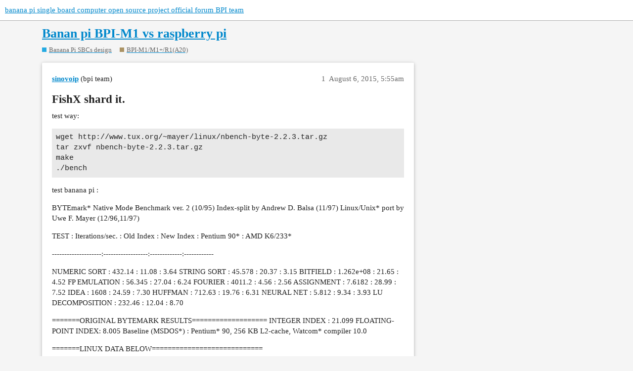

--- FILE ---
content_type: text/html; charset=utf-8
request_url: https://forum.banana-pi.org/t/banan-pi-bpi-m1-vs-raspberry-pi/293
body_size: 3819
content:
<!DOCTYPE html>
<html lang="en">
  <head>
    <meta charset="utf-8">
    <title>Banan pi BPI-M1 vs raspberry pi - BPI-M1/M1+/R1(A20) - banana pi single board computer open source project official forum  BPI team</title>
    <meta name="description" content="FishX shard it.
test way: 
wget http://www.tux.org/~mayer/linux/nbench-byte-2.2.3.tar.gz 
tar zxvf nbench-byte-2.2.3.tar.gz 
make 
./bench 

test banana pi : 
BYTEmark* Native Mode Benchmark ver. 2 (10/95)
Index-split by&amp;hellip;">
    <meta name="generator" content="Discourse 3.2.0.beta2-dev - https://github.com/discourse/discourse version 83621ccbe797223b48b624b00ef04f24672e1f03">
<link rel="icon" type="image/png" href="https://forum.banana-pi.org/uploads/default/optimized/2X/4/4f1df61eff2f82f511c3061f0771f59a507d9f34_2_32x32.jpeg">
<link rel="apple-touch-icon" type="image/png" href="https://forum.banana-pi.org/uploads/default/optimized/2X/4/4f1df61eff2f82f511c3061f0771f59a507d9f34_2_180x180.jpeg">
<meta name="theme-color" media="all" content="#ffffff">

<meta name="viewport" content="width=device-width, initial-scale=1.0, minimum-scale=1.0, user-scalable=yes, viewport-fit=cover">
<link rel="canonical" href="https://forum.banana-pi.org/t/banan-pi-bpi-m1-vs-raspberry-pi/293" />

<link rel="search" type="application/opensearchdescription+xml" href="https://forum.banana-pi.org/opensearch.xml" title="banana pi single board computer open source project official forum  BPI team Search">

    <link href="/stylesheets/color_definitions_update_1_18_da84538cc2f23c2e44c4aa169bd925f833213452.css?__ws=forum.banana-pi.org" media="all" rel="stylesheet" class="light-scheme"/>

  <link href="/stylesheets/desktop_90f95c4390f3802823270f3618564f457cfdf97e.css?__ws=forum.banana-pi.org" media="all" rel="stylesheet" data-target="desktop"  />



  <link href="/stylesheets/chat_90f95c4390f3802823270f3618564f457cfdf97e.css?__ws=forum.banana-pi.org" media="all" rel="stylesheet" data-target="chat"  />
  <link href="/stylesheets/checklist_90f95c4390f3802823270f3618564f457cfdf97e.css?__ws=forum.banana-pi.org" media="all" rel="stylesheet" data-target="checklist"  />
  <link href="/stylesheets/discourse-details_90f95c4390f3802823270f3618564f457cfdf97e.css?__ws=forum.banana-pi.org" media="all" rel="stylesheet" data-target="discourse-details"  />
  <link href="/stylesheets/discourse-lazy-videos_90f95c4390f3802823270f3618564f457cfdf97e.css?__ws=forum.banana-pi.org" media="all" rel="stylesheet" data-target="discourse-lazy-videos"  />
  <link href="/stylesheets/discourse-local-dates_90f95c4390f3802823270f3618564f457cfdf97e.css?__ws=forum.banana-pi.org" media="all" rel="stylesheet" data-target="discourse-local-dates"  />
  <link href="/stylesheets/discourse-narrative-bot_90f95c4390f3802823270f3618564f457cfdf97e.css?__ws=forum.banana-pi.org" media="all" rel="stylesheet" data-target="discourse-narrative-bot"  />
  <link href="/stylesheets/discourse-presence_90f95c4390f3802823270f3618564f457cfdf97e.css?__ws=forum.banana-pi.org" media="all" rel="stylesheet" data-target="discourse-presence"  />
  <link href="/stylesheets/docker_manager_90f95c4390f3802823270f3618564f457cfdf97e.css?__ws=forum.banana-pi.org" media="all" rel="stylesheet" data-target="docker_manager"  />
  <link href="/stylesheets/poll_90f95c4390f3802823270f3618564f457cfdf97e.css?__ws=forum.banana-pi.org" media="all" rel="stylesheet" data-target="poll"  />
  <link href="/stylesheets/chat_desktop_90f95c4390f3802823270f3618564f457cfdf97e.css?__ws=forum.banana-pi.org" media="all" rel="stylesheet" data-target="chat_desktop"  />
  <link href="/stylesheets/poll_desktop_90f95c4390f3802823270f3618564f457cfdf97e.css?__ws=forum.banana-pi.org" media="all" rel="stylesheet" data-target="poll_desktop"  />

  <link href="/stylesheets/desktop_theme_9_587652901c8e7e9008ce5850274f8f3477a66208.css?__ws=forum.banana-pi.org" media="all" rel="stylesheet" data-target="desktop_theme" data-theme-id="9" data-theme-name="logo size"/>
<link href="/stylesheets/desktop_theme_19_809f35e0c03fd298b80b558f6d8e16c0be64ccf0.css?__ws=forum.banana-pi.org" media="all" rel="stylesheet" data-target="desktop_theme" data-theme-id="19" data-theme-name="material 2"/>
<link href="/stylesheets/desktop_theme_2_07c9264cf7dd411cbdb8b9d3e5c0d8d680360e85.css?__ws=forum.banana-pi.org" media="all" rel="stylesheet" data-target="desktop_theme" data-theme-id="2" data-theme-name="top links"/>
<link href="/stylesheets/desktop_theme_18_baede1c10447a9edd976da3f8ea8aae7fa8cb4c5.css?__ws=forum.banana-pi.org" media="all" rel="stylesheet" data-target="desktop_theme" data-theme-id="18" data-theme-name="default"/>

    <meta name="google-site-verification" content="pNC4a7nIv-GI5QUdhANkG89kCwqxKVQiJeVCC_tEWVk">
    
        <link rel="alternate nofollow" type="application/rss+xml" title="RSS feed of &#39;Banan pi BPI-M1 vs raspberry pi&#39;" href="https://forum.banana-pi.org/t/banan-pi-bpi-m1-vs-raspberry-pi/293.rss" />
    <meta property="og:site_name" content="banana pi single board computer open source project official forum  BPI team" />
<meta property="og:type" content="website" />
<meta name="twitter:card" content="summary_large_image" />
<meta name="twitter:image" content="https://forum.banana-pi.org/uploads/default/original/2X/4/4f1df61eff2f82f511c3061f0771f59a507d9f34.jpeg" />
<meta property="og:image" content="https://forum.banana-pi.org/uploads/default/original/2X/4/4f1df61eff2f82f511c3061f0771f59a507d9f34.jpeg" />
<meta property="og:url" content="https://forum.banana-pi.org/t/banan-pi-bpi-m1-vs-raspberry-pi/293" />
<meta name="twitter:url" content="https://forum.banana-pi.org/t/banan-pi-bpi-m1-vs-raspberry-pi/293" />
<meta property="og:title" content="Banan pi BPI-M1 vs raspberry pi" />
<meta name="twitter:title" content="Banan pi BPI-M1 vs raspberry pi" />
<meta property="og:description" content="FishX shard it. test way:  wget http://www.tux.org/~mayer/linux/nbench-byte-2.2.3.tar.gz  tar zxvf nbench-byte-2.2.3.tar.gz  make  ./bench   test banana pi :  BYTEmark* Native Mode Benchmark ver. 2 (10/95) Index-split by Andrew D. Balsa (11/97) Linux/Unix* port by Uwe F. Mayer (12/96,11/97)  TEST                : Iterations/sec.  : Old Index   : New Index : Pentium 90* : AMD K6/233*  --------------------:------------------:-------------:------------  NUMERIC SORT        :          432.14  :     ..." />
<meta name="twitter:description" content="FishX shard it. test way:  wget http://www.tux.org/~mayer/linux/nbench-byte-2.2.3.tar.gz  tar zxvf nbench-byte-2.2.3.tar.gz  make  ./bench   test banana pi :  BYTEmark* Native Mode Benchmark ver. 2 (10/95) Index-split by Andrew D. Balsa (11/97) Linux/Unix* port by Uwe F. Mayer (12/96,11/97)  TEST                : Iterations/sec.  : Old Index   : New Index : Pentium 90* : AMD K6/233*  --------------------:------------------:-------------:------------  NUMERIC SORT        :          432.14  :     ..." />
<meta property="og:article:section" content="Banana Pi SBCs design" />
<meta property="og:article:section:color" content="25AAE2" />
<meta property="og:article:section" content="BPI-M1/M1+/R1(A20)" />
<meta property="og:article:section:color" content="AB9364" />
<meta property="article:published_time" content="2015-08-06T05:55:05+00:00" />
<meta property="og:ignore_canonical" content="true" />


    
  </head>
  <body class="crawler ">
    
    <header>
  <a href="/">
    banana pi single board computer open source project official forum  BPI team
  </a>
</header>

    <div id="main-outlet" class="wrap" role="main">
        <div id="topic-title">
    <h1>
      <a href="/t/banan-pi-bpi-m1-vs-raspberry-pi/293">Banan pi BPI-M1 vs raspberry pi</a>
    </h1>

      <div class="topic-category" itemscope itemtype="http://schema.org/BreadcrumbList">
          <span itemprop="itemListElement" itemscope itemtype="http://schema.org/ListItem">
            <a href="https://forum.banana-pi.org/c/bpi-sbc/6" class="badge-wrapper bullet" itemprop="item">
              <span class='badge-category-bg' style='background-color: #25AAE2'></span>
              <span class='badge-category clear-badge'>
                <span class='category-name' itemprop='name'>Banana Pi SBCs design</span>
              </span>
            </a>
            <meta itemprop="position" content="1" />
          </span>
          <span itemprop="itemListElement" itemscope itemtype="http://schema.org/ListItem">
            <a href="https://forum.banana-pi.org/c/bpi-sbc/sbc-a20/12" class="badge-wrapper bullet" itemprop="item">
              <span class='badge-category-bg' style='background-color: #AB9364'></span>
              <span class='badge-category clear-badge'>
                <span class='category-name' itemprop='name'>BPI-M1/M1+/R1(A20)</span>
              </span>
            </a>
            <meta itemprop="position" content="2" />
          </span>
      </div>

  </div>

  

    <div itemscope itemtype='http://schema.org/DiscussionForumPosting'>
      <meta itemprop='headline' content='Banan pi BPI-M1 vs raspberry pi'>
        <meta itemprop='articleSection' content='BPI-M1/M1+/R1(A20)'>
      <meta itemprop='keywords' content=''>
      <div itemprop='publisher' itemscope itemtype="http://schema.org/Organization">
        <meta itemprop='name' content='BananaPi'>
          <div itemprop='logo' itemscope itemtype="http://schema.org/ImageObject">
            <meta itemprop='url' content='https://forum.banana-pi.org/uploads/default/original/2X/1/1d90fddb316c32eb2c963be1b20743344c33b68f.png'>
          </div>
      </div>

          <div id='post_1'  class='topic-body crawler-post'>
            <div class='crawler-post-meta'>
              <span class="creator" itemprop="author" itemscope itemtype="http://schema.org/Person">
                <a itemprop="url" href='https://forum.banana-pi.org/u/sinovoip'><span itemprop='name'>sinovoip</span></a>
                (bpi team)
              </span>

              <link itemprop="mainEntityOfPage" href="https://forum.banana-pi.org/t/banan-pi-bpi-m1-vs-raspberry-pi/293">


              <span class="crawler-post-infos">
                  <time itemprop='datePublished' datetime='2015-08-06T05:55:05Z' class='post-time'>
                    August 6, 2015,  5:55am
                  </time>
                  <meta itemprop='dateModified' content='2024-06-06T09:04:39Z'>
              <span itemprop='position'>1</span>
              </span>
            </div>
            <div class='post' itemprop='articleBody'>
              <h2><a name="fishx-shard-it-1" class="anchor" href="#fishx-shard-it-1"></a>FishX shard it.</h2>
<p>test way:</p>
<pre><code>wget http://www.tux.org/~mayer/linux/nbench-byte-2.2.3.tar.gz 
tar zxvf nbench-byte-2.2.3.tar.gz 
make 
./bench 
</code></pre>
<p>test banana pi :</p>
<p>BYTEmark* Native Mode Benchmark ver. 2 (10/95)
Index-split by Andrew D. Balsa (11/97)
Linux/Unix* port by Uwe F. Mayer (12/96,11/97)</p>
<p>TEST                : Iterations/sec.  : Old Index   : New Index
: Pentium 90* : AMD K6/233*</p>
<p>--------------------:------------------:-------------:------------</p>
<p>NUMERIC SORT        :          432.14  :      11.08  :       3.64
STRING SORT         :          45.578  :      20.37  :       3.15
BITFIELD            :       1.262e+08  :      21.65  :       4.52
FP EMULATION        :          56.345  :      27.04  :       6.24
FOURIER             :          4011.2  :       4.56  :       2.56
ASSIGNMENT          :          7.6182  :      28.99  :       7.52
IDEA                :            1608  :      24.59  :       7.30
HUFFMAN             :          712.63  :      19.76  :       6.31
NEURAL NET          :           5.812  :       9.34  :       3.93
LU DECOMPOSITION    :          232.46  :      12.04  :       8.70</p>
<p>=======ORIGINAL BYTEMARK RESULTS===================
INTEGER INDEX       : 21.099
FLOATING-POINT INDEX: 8.005
Baseline (MSDOS*)   : Pentium* 90, 256 KB L2-cache, Watcom* compiler 10.0</p>
<p>=======LINUX DATA BELOW============================</p>
<p>CPU                 : Dual
L2 Cache            :
OS                  : Linux 3.4.90
C compiler          : gcc version 4.8.2 (Ubuntu/Linaro 4.8.2-19ubuntu1)
libc                : libc-2.19.so
MEMORY INDEX        : 4.750
INTEGER INDEX       : 5.687
FLOATING-POINT INDEX: 4.440
Baseline (LINUX)    : AMD K6/233*, 512 KB L2-cache, gcc 2.7.2.3, libc-5.4.38</p>
<ul>
<li>Trademarks are property of their respective holder.</li>
</ul>
<hr>
<p>test raspberry pi ：
BYTEmark* Native Mode Benchmark ver. 2 (10/95)
Index-split by Andrew D. Balsa (11/97)
Linux/Unix* port by Uwe F. Mayer (12/96,11/97)</p>
<p>TEST                : Iterations/sec.  : Old Index   : New Index
: Pentium 90* : AMD K6/233*</p>
<p>--------------------:------------------:-------------:------------ -----------------------------</p>
<p>NUMERIC SORT        :          208.56  :       5.35  :       1.76
STRING SORT         :          30.742  :      13.74  :       2.13
BITFIELD            :      8.3951e+07  :      14.40  :       3.01
FP EMULATION        :           41.55  :      19.94  :       4.60
FOURIER             :          2359.7  :       2.68  :       1.51
ASSIGNMENT          :          2.5855  :       9.84  :       2.55
IDEA                :          697.77  :      10.67  :       3.17
HUFFMAN             :          430.19  :      11.93  :       3.81
NEURAL NET          :          3.2063  :       5.15  :       2.17
LU DECOMPOSITION    :          80.768  :       4.18  :       3.02</p>
<p>=========ORIGINAL BYTEMARK RESULTS==========================</p>
<p>INTEGER INDEX       : 11.489
FLOATING-POINT INDEX: 3.867
Baseline (MSDOS*)   : Pentium* 90, 256 KB L2-cache, Watcom* compiler 10.0
===========LINUX DATA BELOW===============================</p>
<p>CPU                 : ARMv6-compatible processor rev 7 (v6l)
L2 Cache            :
OS                  : Linux 3.12.22+
C compiler          : gcc version 4.6.3 (Debian 4.6.3-14+rpi1)
libc                : libc-2.13.so
MEMORY INDEX        : 2.537
INTEGER INDEX       : 3.143
FLOATING-POINT INDEX: 2.145
Baseline (LINUX)    : AMD K6/233*, 512 KB L2-cache, gcc 2.7.2.3, libc-5.4.38
Trademarks are property of their respective holder.</p>
<p>banan pi VS raspberry pi</p>
<pre><code>                             BnanaPi    RaspberryPi            UP 

MEMORY INDEX:              4.750         2.537            &gt;1.872 

INTEGER INDEX:              5.684         3.143            &gt;1.808 

FLOATING-POINT INDEX:       4.440        2.145           &gt;2.070
</code></pre>
            </div>

            <div itemprop="interactionStatistic" itemscope itemtype="http://schema.org/InteractionCounter">
              <meta itemprop="interactionType" content="http://schema.org/LikeAction"/>
              <meta itemprop="userInteractionCount" content="0" />
              <span class='post-likes'></span>
            </div>

            <div itemprop="interactionStatistic" itemscope itemtype="http://schema.org/InteractionCounter">
                <meta itemprop="interactionType" content="http://schema.org/CommentAction"/>
                <meta itemprop="userInteractionCount" content="0" />
              </div>

          </div>
    </div>






    </div>
    <footer class="container wrap">
  <nav class='crawler-nav'>
    <ul>
      <li itemscope itemtype='http://schema.org/SiteNavigationElement'>
        <span itemprop='name'>
          <a href='/' itemprop="url">Home </a>
        </span>
      </li>
      <li itemscope itemtype='http://schema.org/SiteNavigationElement'>
        <span itemprop='name'>
          <a href='/categories' itemprop="url">Categories </a>
        </span>
      </li>
      <li itemscope itemtype='http://schema.org/SiteNavigationElement'>
        <span itemprop='name'>
          <a href='/guidelines' itemprop="url">FAQ/Guidelines </a>
        </span>
      </li>
        <li itemscope itemtype='http://schema.org/SiteNavigationElement'>
          <span itemprop='name'>
            <a href='/tos' itemprop="url">Terms of Service </a>
          </span>
        </li>
        <li itemscope itemtype='http://schema.org/SiteNavigationElement'>
          <span itemprop='name'>
            <a href='/privacy' itemprop="url">Privacy Policy </a>
          </span>
        </li>
    </ul>
  </nav>
  <p class='powered-by-link'>Powered by <a href="https://www.discourse.org">Discourse</a>, best viewed with JavaScript enabled</p>
</footer>

    
    <link rel="preload" href="/theme-javascripts/a572475828cf526245c9b39f6c927ad517190d16.js?__ws=forum.banana-pi.org" as="script">
<script defer="" src="/theme-javascripts/a572475828cf526245c9b39f6c927ad517190d16.js?__ws=forum.banana-pi.org" data-theme-id="2"></script>

  <script defer src="https://static.cloudflareinsights.com/beacon.min.js/vcd15cbe7772f49c399c6a5babf22c1241717689176015" integrity="sha512-ZpsOmlRQV6y907TI0dKBHq9Md29nnaEIPlkf84rnaERnq6zvWvPUqr2ft8M1aS28oN72PdrCzSjY4U6VaAw1EQ==" data-cf-beacon='{"version":"2024.11.0","token":"5c00e434e1fd4cb5b07f9ed4bbab4a32","r":1,"server_timing":{"name":{"cfCacheStatus":true,"cfEdge":true,"cfExtPri":true,"cfL4":true,"cfOrigin":true,"cfSpeedBrain":true},"location_startswith":null}}' crossorigin="anonymous"></script>
</body>
  
</html>


--- FILE ---
content_type: text/css
request_url: https://forum.banana-pi.org/stylesheets/discourse-narrative-bot_90f95c4390f3802823270f3618564f457cfdf97e.css?__ws=forum.banana-pi.org
body_size: -327
content:
article[data-user-id="-2"] div.cooked iframe{border:0}

/*# sourceMappingURL=discourse-narrative-bot_90f95c4390f3802823270f3618564f457cfdf97e.css.map?__ws=forum.banana-pi.org */
